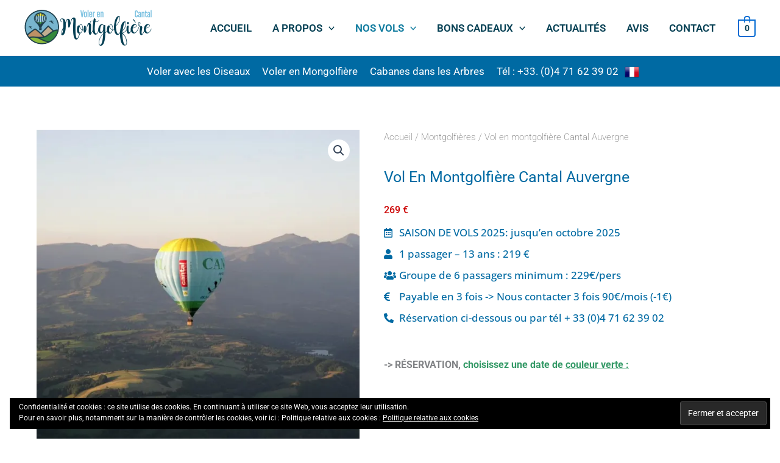

--- FILE ---
content_type: text/css
request_url: https://www.volerenmontgolfiere.com/wp-content/plugins/giftware/public/css/ultimate-woocommerce-gift-card-public.css?ver=4.0.0
body_size: 2591
content:
/**
 * All of the CSS for your public-facing functionality should be
 * included in this file.
 */
#wps_wgm_to_name_optional {
  display:block!important; 
}

#wps_uwgc_send_date {
  width: 99%;
}

#wps_wgm_to_ship {
  width: 99%;
}

.wps_whatsapp_share {
  background: #25d366;
  color: #ffffff;
  width: 147px;
  display: block;
  font-size: 21px;
  text-decoration: none !important;
  text-align: center;
  margin: 12px 0px;
}

.wps_whatsapp_share img {
  margin-left: 7px;
  font-size: 30px;
  vertical-align: middle;
  font-weight: normal;
  display: inline-block;
  max-width: 26px;
}

#wps_whatsapp_contact {
  width: 99%;
}

.wps_uwgc_msg_info {
  display: block;
  font-size: 14px;
}

#wps_uwgc_browse_img {
  width: 100%;
}

.wps_wgm_info {
  display: block;
}

.wps_download_pdf {
  padding: 7px 14px;
  background: black;
  color: #fff;
  font-weight: bold;
}

.fas.fa-file-download.wps_wgm_download_pdf {
  margin-left: 7px;
}

.wps_gift_card_balance_heading {
  margin: 0;
  /* margin-top: 30px; */
  margin-bottom: 10px;
  display: flex;
  flex-wrap: wrap;
  justify-content: space-between;
  gap: 10px;
  line-height: 1.25;
}

.wps_gift_card_balance_heading .amount_wrapper {
  color: #483de0;
  font-weight: 600;
}

img.wps_resend_image {
  background: #70b3b5;
  width: 45px;
}

.resend_mail_wrapper {
  margin-bottom: 15px;
}

.wps_uwgc_price_button {
  margin-right: 4px;
  margin-bottom: 4px;
}

#wps_wgm_to_contributor_email {
  width: 99%;
}

/* My account section css */
.gc-card-wrapper {
  display: grid;
  grid-template-columns: 1fr 1fr 1fr;
  gap: 15px;
}

.gc-car-widget.wps-coupon-card a {
  text-align: center;
  border: solid 1px #545454;
  border-radius: 5px;
  background-color: #ffffff;
  padding: 15px 0px;
  display: block;
  text-decoration: none;
}

.wps-wps_recharge_coupon-btn .button {
  float: none !important;
}

.gc-car-widget.wps-coupon-card .h4 {
  font-size: 16px;
  font-weight: 400;
  padding: 0px 10px;
  padding-bottom: 10px;
  display: block;
  color: #545454;
}

.gc-card-table-wrapper {
  max-width: 680px;
}

.wps-gc-card-section {
  border-radius: 8px;
  margin-top: 20px;
  max-width: 680px;
  margin-bottom: 20px;
}

.wps-coupon-card-icon {
  display: block;
}

.wps-order-status.wps-processing,
.wps-order-status.wps-completed,
.wps-order-status.wps-on-hold {
  position: relative;
}

.wps-order-status.wps-processing:before,
.wps-order-status.wps-completed:before,
.wps-order-status.wps-on-hold:before {
  position: absolute;
  content: "";
  width: 7px;
  height: 7px;
  background-color: #483de0;
  border-radius: 50%;
  left: 4px;
  top: 0px;
  bottom: 0px;
  margin: auto;
}

.wps-order-status.wps-on-hold:before {
  background-color: #fc9918;
}

.wps-order-status.wps-completed:before {
  background-color: #36a635;
}

.wps-coupon-card-icon svg {
  width: 60px;
  height: 60px;
}

.wps-wallet-field-container #wps_gc_recharge_amount,
.wps-wallet-field-container .wps_recharge_coupon_code {
  width: 100% !important;
  border-radius: 5px;
  height: auto;
  padding: 10px 12px;
  border: solid 1px #ccc;
}

.wps-wallet-field-container #wps_recharge_coupon_code,
.wps-wallet-field-container #wps_gc_recharge_amount {
  margin-bottom: 10px;
  border: solid 1px #ccc;
  width: 100% !important;
  max-width: 100%;
  padding: 10px 15px;
}

.gc-card-table-wrapper table {
  width: 100%;
}

.gc-card-table-wrapper table thead tr th {
  /* background-color: #483DE0; */
  text-align: left;
  padding: 10px 15px;
  font-size: 14px;
  /* color: #fff; */
  font-weight: 600;
}

.gc-card-table-wrapper table tbody tr td {
  padding: 5px 15px;
}

.gc-card-table-wrapper table tbody tr td {
  padding: 5px 15px;
  border: solid 1px #ccc;
  font-size: 14px;
}

.gc-card-table-scroll {
  max-height: 486px;
  overflow: auto;
  padding-bottom: 20px;
}

.wps-wallet-field-container {
  margin-top: 20px;
}

.wps-custom-price input {
  margin: 10px 0 20px;
  width: 100%;
}

.gc-car-widget.wps-coupon-card a.active .h4 {
  color: inherit;
}

.gc-car-widget.wps-coupon-card a.active .wps-coupon-card-icon svg path {
  fill: #483de0;
}

.gc-card-wrapper .gc-car-widget.wps-coupon-card a {
  text-decoration: none;
}

.gc-car-widget.wps-coupon-card a.active {
  border-color: #483de0;
  color: #483de0;
}

.wps-coupon-card a.active {
  position: relative;
}

.wps-coupon-card a.active:after {
  position: absolute;
  content: "";
  width: 10px;
  aspect-ratio: 1;
  background: #483de0;
  border-radius: 50%;
  top: 10px;
  right: 10px;
}

.wps_copyLinkButton {
  position: relative;
}

.wps-copied-text-msg {
  vertical-align: middle;
  padding: 4px 6px;
  background-color: rgb(83, 83, 83);
  color: #ffffff;
  font-size: 5px;
  line-height: 1.25;
  border-radius: 3px;
  position: absolute;
  left: 50%;
  top: calc(100% + 15px);
  transform: translateX(-50%);
  z-index: 9;
}

.wps-copied-text-msg:after {
  position: absolute;
  content: "";
  border: 10px solid transparent;
  border-bottom-color: rgb(83, 83, 83);
  top: -18px;
  left: 50%;
  transform: translateX(-50%);
}

.gc-card-table-wrapper table tbody tr td:last-of-type {
  min-width: 100px;
}

.gc-card-table-wrapper table tbody tr td:last-of-type a {
  display: inline-block;
  margin-right: 10px;
  text-decoration: none !important;
  vertical-align: top;
}

.wrapper-wps-thankyou-whatsapp-icon {
  display: flex;
  align-items: center;
  margin-top: 25px;
}

.wps-thankyou-whatsapp-icon {
  margin-right: 30px;
  text-align: center;
}

.wps-thankyou-whatsapp-icon .wps_pgfw_whatsapp_share_icon {
  text-decoration: none !important;
  margin-bottom: 10px !important;
}

.wps-thankyou-whatsapp-icon p {
  margin-top: 15px;
  font-size: 16px;
  text-transform: capitalize;
}

.wps-thankyou-whatsapp-icon .wps_pgfw_whatsapp_share_icon img {
  width: 42px !important;
  display: block;
  margin: 0 auto;
}

.wps-thankyou-whatsapp-icon a.wps_copyLinkButton {
  text-decoration: none !important;
  display: block !important;
}

.wps-thankyou-whatsapp-icon a.wps_copyLinkButton span {
  font-size: 38px;
  height: auto;
  width: auto;
}

.wps-thankyou-whatsapp-icon a.wps_copyLinkButton .wps-copied-text-msg {
  font-size: 15px;
  top: 40px;
  background-color: rgb(83, 83, 83);
  color: #fff;
}

.wps-thankyou-whatsapp-icon a.wps_copyLinkButton .wps-copied-text-msg:after {
  border-bottom-color: rgb(83, 83, 83);
}

a.wps_copyLinkButton.wps-group-tool-tip .wps-copied-text-msg {
  top: 26px;
  font-size: 12px;
}

a.wps_copyLinkButton.wps-group-tool-tip .wps-copied-text-msg:after {
  top: -19px;
}

.wps-gc-card-section+.woocommerce-error {
  margin: 10px 0 0;
}

/* Second Layout Start */

.wps-gc_lay-2.wps_wgm_added_wrapper {
  padding-top: 20px;
}

.wps-gc_lay-2 .wps-ts__head {
  display: flex;
  gap: 5px;
  border-bottom: 1px solid #d3d3d3;
}

.wps-gc_lay-2 .wps-ts__h-item {
  border: 1px solid #d3d3d3;
  padding: 10px 8px;
  border-bottom: none;
  cursor: pointer;
  font-size: 14px;
  line-height: 1.25;
  flex: 1;
  text-align: center;
}

.wps-gc_lay-2 .wps-ts__b-item {
  padding: 15px 10px;
  display: none;
}

.wps-gc_lay-2 .wps-ts__b-item.wps-ts__active {
  display: block;
}

.wps-gc_lay-2 .wps-ts__body .wps_wgm_delivery_method {
  padding: 15px 10px 10px;
  box-shadow: none;
  border: 1px solid #d3d3d3;
  /* border-top: none; */
}

.wps-gc_lay-2 .wps-ts__body .wps_wgm_method {
  font-size: 16px;
  font-weight: 600;
  line-height: 1.25;
  margin: 0 0 5px;
  display: inline-block;
  color: #1e1e1e;
  display: none !important;
}

.wps-gc_lay-2 .wps-ts__body .wps_wgm_msg_info {
  font-size: 14px;
  font-weight: 400;
  line-height: 1.25;
  display: inline-block;
  color: #d3d3d3;
}

.wps-gc_lay-2 .wps-ts__body input[type="radio"] {
  display: none !important;
}

.wps-gc_lay-2 .wps-ts__h-item.wps-ts__active {
  background: #D3D3D3;
  color: #fff;
}

.wps-gc_lay-2 .wps_demo_browse {
  display: inline-block;
  width: 70px;
  height: 70px;
  position: relative;
  cursor: pointer;
  vertical-align: top;
  flex: 0 0 70px;
}

.wps-gc_lay-2 .wps_demo_browse .wps-gc__upload-icon {
  display: flex;
  position: absolute;
  top: 0;
  bottom: 0;
  left: 0;
  height: 70px;
  width: 70px;
  align-items: center;
  justify-content: center;
  font-size: 36px;
  font-weight: 100;
  border: 1px dashed #D3D3D3;
  color: #D3D3D3;
  cursor: pointer;
  background: #fff;
  flex-direction: column;
  line-height: 0.8;
}
.wps-gc_lay-2 .wps_demo_browse .wps-gc__upload-icon div {
  font-size: 14px;
}

.wps-gc_lay-2 .wps_demo_browse input[type="file"] {
  opacity: 0;
}

.wps-gc_lay-2 .wps_wgm_selected_template .wps_wgm_featured_img {
  border-radius: 0;
  border: none;
  object-fit: cover;
  float: unset;
  vertical-align: top;
  margin: 0;
}

.wps-gc_lay-2 .wps_demo_browse .selected-file-name-span {
  position: absolute;
  left: 0;
  font-size: 10px;
  display: flex;
  bottom: 0;
  right: 0;
  align-items: center;
  justify-content: center;
  text-align: center;
  line-height: 1.25;
  background: transparent;
  color: #fff;
  cursor: pointer;
  top: 0;
}

.wps-gc_lay-2 .wps_wgm_pre_selected_temp~.selected-file-name-span {
  background-color: rgba(0, 0, 0, 0.5) !important;
}

.wps-gc_lay-2 .wps_wgm_selected_template_wrapper .wps_wgm_pre_selected_temp {
  border: 2px solid #1e1e1e !important;
  color: #1e1e1e !important;
  border-radius: 0;
}

/* .wps_wgm_wrapper_for_preview {
  margin: 15px 0;
  width: 100%;
  position: unset !important;
}

.wps_wgm_wrapper_for_preview h2 {
  font-size: 24px;
  font-weight: 400;
  line-height: 1.25;
  display: flex;
  gap: 15px;
  justify-content: space-between;
  color: #1e1e1e;
  text-align: left;
}

.wps_wgm_wrapper_for_preview p {
  margin: 0 0 5px;
  font-size: 14px;
  font-weight: 600;
  color: #1e1e1e;
  line-height: 1.5;
  text-align: left;
  display: flex;
  gap: 20px;
  justify-content: space-between;
}

.wps_wgm_wrapper_for_preview h2 span {
  font-weight: 600;
} */

/* .wps-gc_lay-2 #wps_wgm_contribution_field,
.wps-gc_lay-2 #wps_wgm_contribution_field label {
  display: none;
} */

.wps-gc_lay-2.wps_wgm_added_wrapper .wps_wgm_selected_template {
  overflow: auto;
  padding: 0 !important;
  display: flex;
}

.wps-gc_lay-2.wps_wgm_added_wrapper .wps_wgm_selected_template_wrapper {
  display: flex;
  gap: 5px;
  margin: 0 0 10px;
}

.wps-gc_lay-2 .wps_wgm_new_layout_for_from_select {
  display: flex;
  justify-content: space-between;
  flex-wrap: wrap;
  gap: 10px;
  width: 100%;
}

.wps-gc_lay-2.wps_wgm_added_wrapper .wps_wgm_section .wps_uwgc_info,
.wps-gc_lay-2.wps_wgm_added_wrapper .wps_wgm_section .wps_uwgc_msg_info {
  font-size: 12px;
  line-height: 1.25;
  display: inline-block;
  margin: 3px 0 0;
  color: #d3d3d3;
}

.wps-gc_lay-2.wps_wgm_added_wrapper .wps_wgm_section label.wps_wgc_label {
  font-size: 14px;
  color: #1e1e1e;
  line-height: 1.25;
  display: inline-block;
  margin: 0 0 10px;
}

.wps-gc_lay-2.wps_wgm_added_wrapper .wps_wgm_section input[type="text"],
.wps-gc_lay-2.wps_wgm_added_wrapper .wps_wgm_section input[type="number"],
.wps-gc_lay-2.wps_wgm_added_wrapper .wps_wgm_section textarea,
.wps-gc_lay-2.wps_wgm_added_wrapper .wps_wgm_section input[type="tel"] {
  box-sizing: border-box;
  width: 100% !important;
  background: transparent;
  border: 1px solid #d3d3d3;
  box-shadow: none;
  border-radius: 5px;
  color: #1e1e1e;
  padding: 10px;
  font-size: 16px;
  line-height: 1.25;
  margin: 0;
  min-height: 33px;
}

.wps-gc_lay-2.wps_wgm_added_wrapper .wps_wgm_section {
  margin: 0 0 10px;
  padding: 0;
  flex: 1 0 45%;
}

.wps-gc_lay-2.wps_wgm_added_wrapper .wps_wgm_section textarea {
  resize: none;
  min-height: 66px;
}

.wps-gc_lay-2.wps_wgm_added_wrapper .wps_wgm_section textarea+.wps_wgm_message_length {
  font-size: 10px;
  display: block;
  text-align: right;
  color: #d3d3d3;
  line-height: 1.5;
  padding-right: 2px;
}

.wps-gc_lay-2 .mwg_wgm_preview_email {
  display: block;
}

.wps-gc_lay-2 .mwg_wgm_preview_email #mwg_wgm_preview_email {
  width: 100%;
  padding: 10px 20px;
  font-size: 14px;
  background: var(--wp--preset--color--vivid-green-cyan);
  color: #fff;
  text-align: center;
  box-sizing: border-box;
}

.wps-gc_lay-2.wps_wgm_added_wrapper .wps_wgm_section input[type="text"]:focus,
.wps-gc_lay-2.wps_wgm_added_wrapper .wps_wgm_section input[type="number"]:focus,
.wps-gc_lay-2.wps_wgm_added_wrapper .wps_wgm_section textarea:focus,
.wps-gc_lay-2.wps_wgm_added_wrapper .wps_wgm_section input[type="tel"]:focus,
.wps-gc_lay-2 .mwg_wgm_preview_email #mwg_wgm_preview_email:focus {
  outline: none;
}

@media screen and (max-width: 480px) {
  .wps-gc_lay-2 .wps_wgm_new_layout_for_from_select {
    gap: 0;
  }

  .wps-gc_lay-2.wps_wgm_added_wrapper .wps_wgm_section {
    margin: 0 0 20px;
    flex: 1 0 98%;
  }

  .wps-gc_lay-2 .wps_wgm_wrapper_for_preview {
    margin: 15px 0 25px;
  }

  .wps-gc_lay-2.wps_wgm_added_wrapper .wps_wgm_selected_template {
    flex: 1;
  }
}

@media screen and (max-width: 340px) {
  .wps-gc_lay-2.wps_wgm_added_wrapper .wps_wgm_selected_template {
    flex: 0 0 150px;
  }
}
.wps_demo_browse.wps_for_variable_product{
  display: none;
}
/* Second Layout End */

.wps_wgm_wrapper_for_preview .wps_text_style{

  text-align: right;
 width: 100%;
 display: block;
  font-weight: 500;
  flex: 1;
max-width: 300px;

}

--- FILE ---
content_type: text/css
request_url: https://www.volerenmontgolfiere.com/wp-content/uploads/elementor/css/post-6962.css?ver=1768838098
body_size: 2501
content:
.elementor-6962 .elementor-element.elementor-element-74bf9725{margin-top:50px;margin-bottom:0px;}.elementor-6962 .elementor-element.elementor-element-20536410 > .elementor-element-populated{transition:background 0.3s, border 0.3s, border-radius 0.3s, box-shadow 0.3s;}.elementor-6962 .elementor-element.elementor-element-20536410 > .elementor-element-populated > .elementor-background-overlay{transition:background 0.3s, border-radius 0.3s, opacity 0.3s;}.elementor-6962 .elementor-element.elementor-element-7db005d:not(.elementor-motion-effects-element-type-background), .elementor-6962 .elementor-element.elementor-element-7db005d > .elementor-motion-effects-container > .elementor-motion-effects-layer{background-color:#EEEEEE;}.elementor-6962 .elementor-element.elementor-element-7db005d{transition:background 0.3s, border 0.3s, border-radius 0.3s, box-shadow 0.3s;}.elementor-6962 .elementor-element.elementor-element-7db005d > .elementor-background-overlay{transition:background 0.3s, border-radius 0.3s, opacity 0.3s;}.elementor-widget-icon-list .elementor-icon-list-item:not(:last-child):after{border-color:var( --e-global-color-text );}.elementor-widget-icon-list .elementor-icon-list-icon i{color:var( --e-global-color-primary );}.elementor-widget-icon-list .elementor-icon-list-icon svg{fill:var( --e-global-color-primary );}.elementor-widget-icon-list .elementor-icon-list-item > .elementor-icon-list-text, .elementor-widget-icon-list .elementor-icon-list-item > a{font-family:var( --e-global-typography-text-font-family ), Sans-serif;font-weight:var( --e-global-typography-text-font-weight );}.elementor-widget-icon-list .elementor-icon-list-text{color:var( --e-global-color-secondary );}.elementor-6962 .elementor-element.elementor-element-625e9a06 .elementor-icon-list-icon i{color:#FF0000;transition:color 0.3s;}.elementor-6962 .elementor-element.elementor-element-625e9a06 .elementor-icon-list-icon svg{fill:#FF0000;transition:fill 0.3s;}.elementor-6962 .elementor-element.elementor-element-625e9a06{--e-icon-list-icon-size:21px;--icon-vertical-offset:0px;}.elementor-6962 .elementor-element.elementor-element-625e9a06 .elementor-icon-list-item > .elementor-icon-list-text, .elementor-6962 .elementor-element.elementor-element-625e9a06 .elementor-icon-list-item > a{font-family:"Open Sans", Sans-serif;font-size:25px;font-weight:500;}.elementor-6962 .elementor-element.elementor-element-625e9a06 .elementor-icon-list-text{color:#FF0303;transition:color 0.3s;}.elementor-widget-image .widget-image-caption{color:var( --e-global-color-text );font-family:var( --e-global-typography-text-font-family ), Sans-serif;font-weight:var( --e-global-typography-text-font-weight );}.elementor-6962 .elementor-element.elementor-element-3d5dc648{text-align:center;}.elementor-6962 .elementor-element.elementor-element-4c9841fb{text-align:center;}.elementor-widget-button .elementor-button{background-color:var( --e-global-color-accent );font-family:var( --e-global-typography-accent-font-family ), Sans-serif;font-size:var( --e-global-typography-accent-font-size );font-weight:var( --e-global-typography-accent-font-weight );}.elementor-6962 .elementor-element.elementor-element-684e5e4b .elementor-button{background-color:#5A3D2400;font-family:"Roboto", Sans-serif;font-size:17px;font-weight:500;text-transform:uppercase;fill:#FF0000;color:#FF0000;border-style:solid;border-width:1px 1px 1px 1px;border-color:#FF0000;}.elementor-6962 .elementor-element.elementor-element-684e5e4b .elementor-button:hover, .elementor-6962 .elementor-element.elementor-element-684e5e4b .elementor-button:focus{background-color:#FF0000;color:var( --e-global-color-536351f );border-color:#FF0000;}.elementor-6962 .elementor-element.elementor-element-684e5e4b .elementor-button-content-wrapper{flex-direction:row;}.elementor-6962 .elementor-element.elementor-element-684e5e4b .elementor-button:hover svg, .elementor-6962 .elementor-element.elementor-element-684e5e4b .elementor-button:focus svg{fill:var( --e-global-color-536351f );}.elementor-6962 .elementor-element.elementor-element-5b45387b .elementor-button{background-color:#5A3D2400;font-family:"Roboto", Sans-serif;font-size:17px;font-weight:500;text-transform:uppercase;fill:var( --e-global-color-primary );color:var( --e-global-color-primary );border-style:solid;border-width:1px 1px 1px 1px;}.elementor-6962 .elementor-element.elementor-element-5b45387b .elementor-button:hover, .elementor-6962 .elementor-element.elementor-element-5b45387b .elementor-button:focus{background-color:var( --e-global-color-primary );color:var( --e-global-color-536351f );border-color:var( --e-global-color-primary );}.elementor-6962 .elementor-element.elementor-element-5b45387b .elementor-button-content-wrapper{flex-direction:row;}.elementor-6962 .elementor-element.elementor-element-5b45387b .elementor-button:hover svg, .elementor-6962 .elementor-element.elementor-element-5b45387b .elementor-button:focus svg{fill:var( --e-global-color-536351f );}.elementor-widget-toggle .elementor-toggle-title, .elementor-widget-toggle .elementor-toggle-icon{color:var( --e-global-color-primary );}.elementor-widget-toggle .elementor-toggle-icon svg{fill:var( --e-global-color-primary );}.elementor-widget-toggle .elementor-tab-title.elementor-active a, .elementor-widget-toggle .elementor-tab-title.elementor-active .elementor-toggle-icon{color:var( --e-global-color-accent );}.elementor-widget-toggle .elementor-toggle-title{font-family:var( --e-global-typography-primary-font-family ), Sans-serif;font-weight:var( --e-global-typography-primary-font-weight );}.elementor-widget-toggle .elementor-tab-content{color:var( --e-global-color-text );font-family:var( --e-global-typography-text-font-family ), Sans-serif;font-weight:var( --e-global-typography-text-font-weight );}.elementor-6962 .elementor-element.elementor-element-4072f4ff > .elementor-widget-container{margin:20px 0px 0px 0px;border-radius:0px 0px 0px 0px;}.elementor-6962 .elementor-element.elementor-element-4072f4ff .elementor-tab-title{background-color:#EBEBEB;}.elementor-6962 .elementor-element.elementor-element-4072f4ff .elementor-toggle-title, .elementor-6962 .elementor-element.elementor-element-4072f4ff .elementor-toggle-icon{color:var( --e-global-color-primary );}.elementor-6962 .elementor-element.elementor-element-4072f4ff .elementor-toggle-icon svg{fill:var( --e-global-color-primary );}.elementor-6962 .elementor-element.elementor-element-4072f4ff .elementor-tab-title.elementor-active a, .elementor-6962 .elementor-element.elementor-element-4072f4ff .elementor-tab-title.elementor-active .elementor-toggle-icon{color:#575757;}.elementor-6962 .elementor-element.elementor-element-4072f4ff .elementor-toggle-title{font-family:"Roboto", Sans-serif;font-size:20px;font-weight:500;}.elementor-6962 .elementor-element.elementor-element-4072f4ff .elementor-tab-content{font-family:"Open Sans", Sans-serif;font-size:16px;font-weight:500;}.elementor-6962 .elementor-element.elementor-element-64cba18f > .elementor-element-populated{padding:20px 20px 20px 20px;}.elementor-6962 .elementor-element.elementor-element-2eef4880 .woocommerce-breadcrumb{color:#7a7a7a;font-size:15px;font-weight:200;line-height:1.7em;}.elementor-6962 .elementor-element.elementor-element-2eef4880 .woocommerce-breadcrumb > a{color:#7a7a7a;}.elementor-widget-woocommerce-product-title .elementor-heading-title{font-family:var( --e-global-typography-primary-font-family ), Sans-serif;font-weight:var( --e-global-typography-primary-font-weight );color:var( --e-global-color-primary );}.elementor-6962 .elementor-element.elementor-element-581adb4 > .elementor-widget-container{margin:0px 0px 0px 0px;}.elementor-6962 .elementor-element.elementor-element-581adb4 .elementor-heading-title{font-size:25px;font-weight:400;text-transform:capitalize;color:var( --e-global-color-primary );}.woocommerce .elementor-6962 .elementor-element.elementor-element-4e276c04 .star-rating{color:#FDE400;font-size:1.2em;}.woocommerce .elementor-6962 .elementor-element.elementor-element-4e276c04 .woocommerce-review-link{color:#000000;font-size:15px;font-weight:200;line-height:1.7em;}.elementor-widget-heading .elementor-heading-title{font-family:var( --e-global-typography-primary-font-family ), Sans-serif;font-weight:var( --e-global-typography-primary-font-weight );color:var( --e-global-color-primary );}.elementor-6962 .elementor-element.elementor-element-1ec50e15 .elementor-heading-title{font-family:"Roboto", Sans-serif;font-weight:500;line-height:8px;color:#CC0000;}.elementor-6962 .elementor-element.elementor-element-60d0d057 > .elementor-widget-container{margin:0px 0px 0px 0px;padding:0px 0px 0px 0px;}.elementor-6962 .elementor-element.elementor-element-60d0d057 .elementor-heading-title{font-family:"Roboto", Sans-serif;font-size:16px;font-weight:400;font-style:italic;color:#707070;}.elementor-6962 .elementor-element.elementor-element-1ff72166 > .elementor-widget-container{margin:0px 0px 0px 0px;padding:0px 0px 0px 0px;}.elementor-6962 .elementor-element.elementor-element-1ff72166 .elementor-icon-list-items:not(.elementor-inline-items) .elementor-icon-list-item:not(:last-child){padding-block-end:calc(9px/2);}.elementor-6962 .elementor-element.elementor-element-1ff72166 .elementor-icon-list-items:not(.elementor-inline-items) .elementor-icon-list-item:not(:first-child){margin-block-start:calc(9px/2);}.elementor-6962 .elementor-element.elementor-element-1ff72166 .elementor-icon-list-items.elementor-inline-items .elementor-icon-list-item{margin-inline:calc(9px/2);}.elementor-6962 .elementor-element.elementor-element-1ff72166 .elementor-icon-list-items.elementor-inline-items{margin-inline:calc(-9px/2);}.elementor-6962 .elementor-element.elementor-element-1ff72166 .elementor-icon-list-items.elementor-inline-items .elementor-icon-list-item:after{inset-inline-end:calc(-9px/2);}.elementor-6962 .elementor-element.elementor-element-1ff72166 .elementor-icon-list-icon i{transition:color 0.3s;}.elementor-6962 .elementor-element.elementor-element-1ff72166 .elementor-icon-list-icon svg{transition:fill 0.3s;}.elementor-6962 .elementor-element.elementor-element-1ff72166{--e-icon-list-icon-size:16px;--icon-vertical-offset:0px;}.elementor-6962 .elementor-element.elementor-element-1ff72166 .elementor-icon-list-item > .elementor-icon-list-text, .elementor-6962 .elementor-element.elementor-element-1ff72166 .elementor-icon-list-item > a{font-family:"Open Sans", Sans-serif;font-size:17px;font-weight:500;}.elementor-6962 .elementor-element.elementor-element-1ff72166 .elementor-icon-list-text{transition:color 0.3s;}.elementor-6962 .elementor-element.elementor-element-1a762e17 > .elementor-widget-container{margin:30px 0px 0px 0px;}.elementor-6962 .elementor-element.elementor-element-1a762e17{text-align:start;}.woocommerce .elementor-6962 .elementor-element.elementor-element-1a762e17 .woocommerce-product-details__short-description{font-size:16px;font-weight:200;line-height:1.7em;}.elementor-widget-woocommerce-product-add-to-cart .added_to_cart{font-family:var( --e-global-typography-accent-font-family ), Sans-serif;font-size:var( --e-global-typography-accent-font-size );font-weight:var( --e-global-typography-accent-font-weight );}.elementor-6962 .elementor-element.elementor-element-527c1ab8 .cart button, .elementor-6962 .elementor-element.elementor-element-527c1ab8 .cart .button{font-family:"Archivo Narrow", Sans-serif;border-style:solid;border-width:1px 1px 1px 1px;border-radius:0px 0px 0px 0px;padding:14px 035px 14px 35px;color:#ffffff;background-color:#000000;border-color:#000000;transition:all 0.2s;}.elementor-6962 .elementor-element.elementor-element-527c1ab8 .cart button:hover, .elementor-6962 .elementor-element.elementor-element-527c1ab8 .cart .button:hover{color:#000000;background-color:rgba(255,255,255,0.05);border-color:#000000;}.elementor-6962 .elementor-element.elementor-element-527c1ab8 .quantity .qty{border-radius:0px 0px 0px 0px;color:#000000;background-color:rgba(255,255,255,0.08);border-color:#000000;transition:all 0.2s;}.elementor-6962 .elementor-element.elementor-element-527c1ab8 .quantity .qty:focus{color:#000000;}.woocommerce .elementor-6962 .elementor-element.elementor-element-536a524c .woocommerce-tabs ul.wc-tabs li{background-color:#efefef;border-radius:4px 4px 0 0;}.woocommerce .elementor-6962 .elementor-element.elementor-element-536a524c .woocommerce-tabs .woocommerce-Tabs-panel, .woocommerce .elementor-6962 .elementor-element.elementor-element-536a524c .woocommerce-tabs ul.wc-tabs li.active{background-color:#f2f2f2;}.woocommerce .elementor-6962 .elementor-element.elementor-element-536a524c .woocommerce-tabs ul.wc-tabs li.active{border-bottom-color:#f2f2f2;}.woocommerce .elementor-6962 .elementor-element.elementor-element-536a524c .woocommerce-tabs .woocommerce-Tabs-panel{font-size:15px;font-weight:400;line-height:1.6em;border-radius:0px 0px 0px 0px;}.woocommerce .elementor-6962 .elementor-element.elementor-element-536a524c .woocommerce-Tabs-panel h2{color:var( --e-global-color-primary );}.woocommerce .elementor-6962 .elementor-element.elementor-element-536a524c .woocommerce-tabs .woocommerce-Tabs-panel h2{font-size:30px;font-weight:400;}.woocommerce .elementor-6962 .elementor-element.elementor-element-536a524c .woocommerce-tabs ul.wc-tabs{margin-left:0px;margin-right:0px;}.elementor-6962 .elementor-element.elementor-element-10fead17 > .elementor-element-populated{padding:40px 10px 0px 10px;}.elementor-widget-woocommerce-product-related.elementor-wc-products ul.products li.product .woocommerce-loop-product__title{color:var( --e-global-color-primary );}.elementor-widget-woocommerce-product-related.elementor-wc-products ul.products li.product .woocommerce-loop-category__title{color:var( --e-global-color-primary );}.elementor-widget-woocommerce-product-related.elementor-wc-products ul.products li.product .woocommerce-loop-product__title, .elementor-widget-woocommerce-product-related.elementor-wc-products ul.products li.product .woocommerce-loop-category__title{font-family:var( --e-global-typography-primary-font-family ), Sans-serif;font-weight:var( --e-global-typography-primary-font-weight );}.woocommerce .elementor-widget-woocommerce-product-related.elementor-wc-products .products > h2{color:var( --e-global-color-primary );font-family:var( --e-global-typography-primary-font-family ), Sans-serif;font-weight:var( --e-global-typography-primary-font-weight );}.elementor-widget-woocommerce-product-related.elementor-wc-products ul.products li.product .price{color:var( --e-global-color-primary );font-family:var( --e-global-typography-primary-font-family ), Sans-serif;font-weight:var( --e-global-typography-primary-font-weight );}.elementor-widget-woocommerce-product-related.elementor-wc-products ul.products li.product .price ins{color:var( --e-global-color-primary );}.elementor-widget-woocommerce-product-related.elementor-wc-products ul.products li.product .price ins .amount{color:var( --e-global-color-primary );}.elementor-widget-woocommerce-product-related.elementor-wc-products ul.products li.product .price del{color:var( --e-global-color-primary );}.elementor-widget-woocommerce-product-related.elementor-wc-products ul.products li.product .price del .amount{color:var( --e-global-color-primary );}.elementor-widget-woocommerce-product-related.elementor-wc-products ul.products li.product .price del {font-family:var( --e-global-typography-primary-font-family ), Sans-serif;font-weight:var( --e-global-typography-primary-font-weight );}.elementor-widget-woocommerce-product-related.elementor-wc-products ul.products li.product .button{font-family:var( --e-global-typography-accent-font-family ), Sans-serif;font-size:var( --e-global-typography-accent-font-size );font-weight:var( --e-global-typography-accent-font-weight );}.elementor-widget-woocommerce-product-related.elementor-wc-products .added_to_cart{font-family:var( --e-global-typography-accent-font-family ), Sans-serif;font-size:var( --e-global-typography-accent-font-size );font-weight:var( --e-global-typography-accent-font-weight );}.elementor-6962 .elementor-element.elementor-element-645ea98c.elementor-wc-products ul.products li.product{text-align:center;border-radius:0px;}.elementor-6962 .elementor-element.elementor-element-645ea98c.elementor-wc-products  ul.products{grid-column-gap:20px;grid-row-gap:40px;}.elementor-6962 .elementor-element.elementor-element-645ea98c.elementor-wc-products .attachment-woocommerce_thumbnail{margin-bottom:10px;}.elementor-6962 .elementor-element.elementor-element-645ea98c.elementor-wc-products ul.products li.product .woocommerce-loop-product__title{color:#000000;margin-bottom:0px;}.elementor-6962 .elementor-element.elementor-element-645ea98c.elementor-wc-products ul.products li.product .woocommerce-loop-category__title{color:#000000;margin-bottom:0px;}.woocommerce .elementor-6962 .elementor-element.elementor-element-645ea98c.elementor-wc-products .products > h2{color:var( --e-global-color-primary );font-size:19px;font-weight:600;text-transform:capitalize;text-align:start;}.elementor-6962 .elementor-element.elementor-element-645ea98c.elementor-wc-products ul.products li.product .price{color:var( --e-global-color-primary );font-size:20px;}.elementor-6962 .elementor-element.elementor-element-645ea98c.elementor-wc-products ul.products li.product .price ins{color:var( --e-global-color-primary );}.elementor-6962 .elementor-element.elementor-element-645ea98c.elementor-wc-products ul.products li.product .price ins .amount{color:var( --e-global-color-primary );}.elementor-6962 .elementor-element.elementor-element-645ea98c.elementor-wc-products ul.products li.product .price del{color:#898989;}.elementor-6962 .elementor-element.elementor-element-645ea98c.elementor-wc-products ul.products li.product .price del .amount{color:#898989;}.elementor-6962 .elementor-element.elementor-element-645ea98c.elementor-wc-products ul.products li.product .price del {font-family:"Open Sans", Sans-serif;font-weight:500;}.elementor-6962 .elementor-element.elementor-element-645ea98c.elementor-wc-products ul.products li.product .button{color:var( --e-global-color-primary );background-color:rgba(255,255,255,0.06);border-color:var( --e-global-color-primary );font-size:16px;border-style:solid;border-width:1px 1px 1px 1px;border-radius:0px 0px 0px 0px;margin-top:25px;}.elementor-6962 .elementor-element.elementor-element-645ea98c.elementor-wc-products ul.products li.product .button:hover{background-color:var( --e-global-color-primary );border-color:var( --e-global-color-primary );}.elementor-6962 .elementor-element.elementor-element-645ea98c.elementor-wc-products ul.products li.product span.onsale{display:block;}.elementor-widget-woocommerce-product-upsell.elementor-wc-products ul.products li.product .woocommerce-loop-product__title{color:var( --e-global-color-primary );}.elementor-widget-woocommerce-product-upsell.elementor-wc-products ul.products li.product .woocommerce-loop-category__title{color:var( --e-global-color-primary );}.elementor-widget-woocommerce-product-upsell.elementor-wc-products ul.products li.product .woocommerce-loop-product__title, .elementor-widget-woocommerce-product-upsell.elementor-wc-products ul.products li.product .woocommerce-loop-category__title{font-family:var( --e-global-typography-primary-font-family ), Sans-serif;font-weight:var( --e-global-typography-primary-font-weight );}.elementor-widget-woocommerce-product-upsell.elementor-wc-products .products > h2{color:var( --e-global-color-primary );font-family:var( --e-global-typography-primary-font-family ), Sans-serif;font-weight:var( --e-global-typography-primary-font-weight );}.elementor-widget-woocommerce-product-upsell.elementor-wc-products ul.products li.product .price{color:var( --e-global-color-primary );font-family:var( --e-global-typography-primary-font-family ), Sans-serif;font-weight:var( --e-global-typography-primary-font-weight );}.elementor-widget-woocommerce-product-upsell.elementor-wc-products ul.products li.product .price ins{color:var( --e-global-color-primary );}.elementor-widget-woocommerce-product-upsell.elementor-wc-products ul.products li.product .price ins .amount{color:var( --e-global-color-primary );}.elementor-widget-woocommerce-product-upsell.elementor-wc-products ul.products li.product .price del{color:var( --e-global-color-primary );}.elementor-widget-woocommerce-product-upsell.elementor-wc-products ul.products li.product .price del .amount{color:var( --e-global-color-primary );}.elementor-widget-woocommerce-product-upsell.elementor-wc-products ul.products li.product .price del {font-family:var( --e-global-typography-primary-font-family ), Sans-serif;font-weight:var( --e-global-typography-primary-font-weight );}.elementor-widget-woocommerce-product-upsell.elementor-wc-products ul.products li.product .button{font-family:var( --e-global-typography-accent-font-family ), Sans-serif;font-size:var( --e-global-typography-accent-font-size );font-weight:var( --e-global-typography-accent-font-weight );}.elementor-widget-woocommerce-product-upsell.elementor-wc-products .added_to_cart{font-family:var( --e-global-typography-accent-font-family ), Sans-serif;font-size:var( --e-global-typography-accent-font-size );font-weight:var( --e-global-typography-accent-font-weight );}.elementor-6962 .elementor-element.elementor-element-1302b87f.elementor-wc-products ul.products li.product{text-align:left;border-radius:0px;}.elementor-6962 .elementor-element.elementor-element-1302b87f > .elementor-widget-container{margin:60px 0px 0px 0px;}.elementor-6962 .elementor-element.elementor-element-1302b87f.elementor-wc-products  ul.products{grid-column-gap:20px;grid-row-gap:40px;}.elementor-6962 .elementor-element.elementor-element-1302b87f.elementor-wc-products ul.products li.product .woocommerce-loop-product__title{color:#000000;}.elementor-6962 .elementor-element.elementor-element-1302b87f.elementor-wc-products ul.products li.product .woocommerce-loop-category__title{color:#000000;}.elementor-6962 .elementor-element.elementor-element-1302b87f.elementor-wc-products ul.products li.product .woocommerce-loop-product__title, .elementor-6962 .elementor-element.elementor-element-1302b87f.elementor-wc-products ul.products li.product .woocommerce-loop-category__title{font-family:"Merriweather", Sans-serif;}.elementor-6962 .elementor-element.elementor-element-1302b87f.elementor-wc-products .products > h2{color:#000000;font-family:"Merriweather", Sans-serif;font-size:15px;font-weight:900;text-transform:capitalize;text-align:start;}.elementor-6962 .elementor-element.elementor-element-1302b87f.elementor-wc-products ul.products li.product .price{color:#000000;font-family:"Merriweather", Sans-serif;}.elementor-6962 .elementor-element.elementor-element-1302b87f.elementor-wc-products ul.products li.product .price ins{color:#000000;}.elementor-6962 .elementor-element.elementor-element-1302b87f.elementor-wc-products ul.products li.product .price ins .amount{color:#000000;}.elementor-6962 .elementor-element.elementor-element-1302b87f.elementor-wc-products ul.products li.product .price del{color:#898989;}.elementor-6962 .elementor-element.elementor-element-1302b87f.elementor-wc-products ul.products li.product .price del .amount{color:#898989;}.elementor-6962 .elementor-element.elementor-element-1302b87f.elementor-wc-products ul.products li.product .button{background-color:rgba(255,255,255,0.06);border-color:#bababa;font-family:"Merriweather", Sans-serif;border-style:solid;border-width:1px 1px 1px 1px;border-radius:0px 0px 0px 0px;margin-top:25px;}.elementor-6962 .elementor-element.elementor-element-1302b87f.elementor-wc-products ul.products li.product span.onsale{display:block;}.elementor-6962 .elementor-element.elementor-element-3af11c29 > .elementor-container > .elementor-column > .elementor-widget-wrap{align-content:center;align-items:center;}.elementor-6962 .elementor-element.elementor-element-3af11c29{border-style:solid;border-width:0px 0px 1px 0px;border-color:#7a7a7a;margin-top:0px;margin-bottom:070px;padding:0px 0px 20px 0px;}.elementor-6962 .elementor-element.elementor-element-3af11c29, .elementor-6962 .elementor-element.elementor-element-3af11c29 > .elementor-background-overlay{border-radius:0px 0px 0px 0px;}.elementor-widget-woocommerce-product-meta .product_meta .detail-container:not(:last-child):after{border-color:var( --e-global-color-text );}.elementor-6962 .elementor-element.elementor-element-1e96c904{font-size:15px;color:#7a7a7a;}.elementor-6962 .elementor-element.elementor-element-1e96c904 a{color:#000000;}@media(max-width:1024px) and (min-width:768px){.elementor-6962 .elementor-element.elementor-element-449f910a{width:100%;}.elementor-6962 .elementor-element.elementor-element-3aeaf038{width:100%;}.elementor-6962 .elementor-element.elementor-element-548b3041{width:100%;}.elementor-6962 .elementor-element.elementor-element-10fead17{width:100%;}}@media(max-width:1024px){.elementor-6962 .elementor-element.elementor-element-74bf9725{margin-top:0px;margin-bottom:0px;}.elementor-6962 .elementor-element.elementor-element-20536410 > .elementor-element-populated{padding:30px 30px 30px 30px;}.elementor-6962 .elementor-element.elementor-element-625e9a06{--e-icon-list-icon-size:16px;}.elementor-6962 .elementor-element.elementor-element-625e9a06 .elementor-icon-list-item > .elementor-icon-list-text, .elementor-6962 .elementor-element.elementor-element-625e9a06 .elementor-icon-list-item > a{font-size:16px;}.elementor-widget-button .elementor-button{font-size:var( --e-global-typography-accent-font-size );}.elementor-6962 .elementor-element.elementor-element-64cba18f > .elementor-element-populated{padding:30px 30px 30px 30px;}.elementor-6962 .elementor-element.elementor-element-581adb4 .elementor-heading-title{font-size:22px;line-height:1.2em;}.elementor-6962 .elementor-element.elementor-element-1ec50e15 .elementor-heading-title{font-size:22px;line-height:1.1em;}.elementor-6962 .elementor-element.elementor-element-60d0d057 .elementor-heading-title{font-size:17px;line-height:1.2em;}.elementor-widget-woocommerce-product-add-to-cart .added_to_cart{font-size:var( --e-global-typography-accent-font-size );}.elementor-6962 .elementor-element.elementor-element-7f949627{margin-top:0px;margin-bottom:0px;padding:0px 0px 0px 0px;}.elementor-6962 .elementor-element.elementor-element-548b3041 > .elementor-element-populated{padding:30px 30px 30px 30px;}.elementor-6962 .elementor-element.elementor-element-10fead17 > .elementor-element-populated{padding:30px 30px 30px 30px;}.elementor-widget-woocommerce-product-related.elementor-wc-products ul.products li.product .button{font-size:var( --e-global-typography-accent-font-size );}.elementor-widget-woocommerce-product-related.elementor-wc-products .added_to_cart{font-size:var( --e-global-typography-accent-font-size );}.elementor-6962 .elementor-element.elementor-element-645ea98c.elementor-wc-products  ul.products{grid-column-gap:20px;grid-row-gap:40px;}.elementor-widget-woocommerce-product-upsell.elementor-wc-products ul.products li.product .button{font-size:var( --e-global-typography-accent-font-size );}.elementor-widget-woocommerce-product-upsell.elementor-wc-products .added_to_cart{font-size:var( --e-global-typography-accent-font-size );}.elementor-6962 .elementor-element.elementor-element-1302b87f.elementor-wc-products  ul.products{grid-column-gap:20px;grid-row-gap:40px;}}@media(max-width:767px){.elementor-6962 .elementor-element.elementor-element-20536410 > .elementor-element-populated{margin:0px 0px 0px 0px;--e-column-margin-right:0px;--e-column-margin-left:0px;padding:0px 0px 0px 0px;}.elementor-6962 .elementor-element.elementor-element-625e9a06{--e-icon-list-icon-size:14px;}.elementor-6962 .elementor-element.elementor-element-625e9a06 .elementor-icon-list-item > .elementor-icon-list-text, .elementor-6962 .elementor-element.elementor-element-625e9a06 .elementor-icon-list-item > a{font-size:14px;}.elementor-6962 .elementor-element.elementor-element-41f1bbc0{width:25%;}.elementor-6962 .elementor-element.elementor-element-41f1bbc0 > .elementor-widget-wrap > .elementor-widget:not(.elementor-widget__width-auto):not(.elementor-widget__width-initial):not(:last-child):not(.elementor-absolute){margin-block-end:0px;}.elementor-6962 .elementor-element.elementor-element-12b7457f{width:25%;}.elementor-6962 .elementor-element.elementor-element-634eaad0{width:25%;}.elementor-6962 .elementor-element.elementor-element-cbc7287{width:25%;}.elementor-widget-button .elementor-button{font-size:var( --e-global-typography-accent-font-size );}.elementor-6962 .elementor-element.elementor-element-64cba18f > .elementor-element-populated{padding:20px 20px 20px 20px;}.elementor-widget-woocommerce-product-add-to-cart .added_to_cart{font-size:var( --e-global-typography-accent-font-size );}.elementor-6962 .elementor-element.elementor-element-7f949627{margin-top:0px;margin-bottom:0px;}.elementor-6962 .elementor-element.elementor-element-548b3041 > .elementor-element-populated{padding:20px 20px 20px 20px;}.elementor-6962 .elementor-element.elementor-element-536a524c > .elementor-widget-container{padding:0px 0px 0px 0px;}.elementor-6962 .elementor-element.elementor-element-10fead17 > .elementor-element-populated{padding:20px 20px 20px 20px;}.elementor-widget-woocommerce-product-related.elementor-wc-products ul.products li.product .button{font-size:var( --e-global-typography-accent-font-size );}.elementor-widget-woocommerce-product-related.elementor-wc-products .added_to_cart{font-size:var( --e-global-typography-accent-font-size );}.elementor-6962 .elementor-element.elementor-element-645ea98c.elementor-wc-products  ul.products{grid-column-gap:20px;grid-row-gap:40px;}.elementor-widget-woocommerce-product-upsell.elementor-wc-products ul.products li.product .button{font-size:var( --e-global-typography-accent-font-size );}.elementor-widget-woocommerce-product-upsell.elementor-wc-products .added_to_cart{font-size:var( --e-global-typography-accent-font-size );}.elementor-6962 .elementor-element.elementor-element-1302b87f.elementor-wc-products  ul.products{grid-column-gap:20px;grid-row-gap:40px;}}